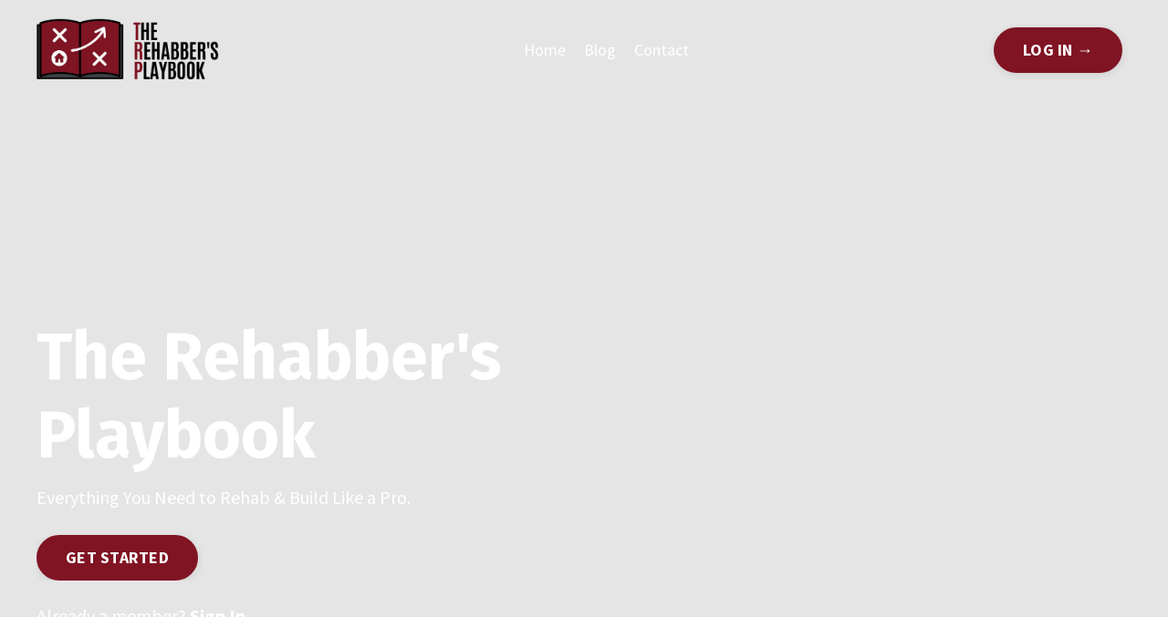

--- FILE ---
content_type: text/html; charset=utf-8
request_url: https://www.therehabbersplaybook.com/
body_size: 10781
content:
<!doctype html>
<html lang="en">
  <head>
    
              <meta name="csrf-param" content="authenticity_token">
              <meta name="csrf-token" content="IaMM/TZ2PRDWSmworxnLV8iJoMWvzbGepujaQsfHy/pDuYdG4uE9BN8P/w/fKx6nDRRAkqfDiCXTngecJrE4CQ==">
            
    <title>
      
        The Rehabber's Playbook
      
    </title>
    <meta charset="utf-8" />
    <meta http-equiv="x-ua-compatible" content="ie=edge, chrome=1">
    <meta name="viewport" content="width=device-width, initial-scale=1, shrink-to-fit=no">
    
    <meta property="og:type" content="website">
<meta property="og:url" content="https://www.therehabbersplaybook.com">
<meta name="twitter:card" content="summary_large_image">

<meta property="og:title" content="The Rehabber's Playbook">
<meta name="twitter:title" content="The Rehabber's Playbook">




    
      <link href="https://kajabi-storefronts-production.kajabi-cdn.com/kajabi-storefronts-production/file-uploads/themes/2153171344/settings_images/68ca04a-5d08-36aa-f47d-f1cbe33b3b_Favicon.png?v=2" rel="shortcut icon" />
    
    <link rel="canonical" href="https://www.therehabbersplaybook.com" />

    <!-- Google Fonts ====================================================== -->
    
      <link href="//fonts.googleapis.com/css?family=Source+Sans+Pro:400,700,400italic,700italic|Fira+Sans:400,700,400italic,700italic" rel="stylesheet" type="text/css">
    

    <!-- Kajabi CSS ======================================================== -->
    <link rel="stylesheet" media="screen" href="https://kajabi-app-assets.kajabi-cdn.com/assets/core-0d125629e028a5a14579c81397830a1acd5cf5a9f3ec2d0de19efb9b0795fb03.css" />

    

    <link rel="stylesheet" href="https://use.fontawesome.com/releases/v5.15.2/css/all.css" crossorigin="anonymous">

    <link rel="stylesheet" media="screen" href="https://kajabi-storefronts-production.kajabi-cdn.com/kajabi-storefronts-production/themes/2153171344/assets/styles.css?1769811309485277" />

    <!-- Customer CSS ====================================================== -->
    <link rel="stylesheet" media="screen" href="https://kajabi-storefronts-production.kajabi-cdn.com/kajabi-storefronts-production/themes/2153171344/assets/overrides.css?1769811309485277" />
    <style>
  /* Custom CSS Added Via Theme Settings */
  /* This removes the rounded corners of the form fields */

.form-control {
border-radius: 0px;
margin-top: -1px;
}

/* This changes the bulleted list to have green arrows instead of dots */

.bullet-arrow {
list-style-type: none;
}

.bullet-arrow li {
list-style-type: none;
position: relative;
padding-left: 8px;
}

.bullet-arrow li:before {
content: '\00BB';
color: #127059;
font-size: 34px;
position: absolute;
top: -14px;
left: -20px;
}


/* This changes the bulleted list to have green check marks instead of dots */

.bullet-check {
list-style-type: none;
}

.bullet-check li {
list-style-type: none;
position: relative;
padding-left: 6px;
}

.bullet-check li:before {
content: '\2713';
color: #127059;
font-size: 20px;
position: absolute;
top: -3px;
left: -20px;
}

/* This changes the bulleted list to have white arrows instead of dots */

.bullet-arrow-white {
list-style-type: none;
}

.bullet-arrow-white li {
list-style-type: none;
position: relative;
padding-left: 8px;
}

.bullet-arrow-white li:before {
content: '\00BB';
color: #ffffff;
font-size: 34px;
position: absolute;
top: -14px;
left: -20px;
}


/* This changes the bulleted list to have white check marks instead of dots */

.bullet-check-white {
list-style-type: none;
}

.bullet-check-white li {
list-style-type: none;
position: relative;
padding-left: 6px;
}

.bullet-check-white li:before {
content: '\2713';
color: #ffffff;
font-size: 20px;
position: absolute;
top: -3px;
left: -20px;
}


/* This removes the rounded corners of the filter field as seen on the Announcements and Blog Search Pages  */

.filter__field {
border-radius: 0px !important;
}


/* This moves the podcast intro section up higher so that it is behind the transparent header. Delete this code if not using a transparent header for the website theme */

.podcast-intro { 
margin-top: -80px !important;
padding-top: 80px !important;
}


/* This moves the coaching product hero section up higher so that it is behind the transparent header. Delete this code if not using a transparent header for the website theme */

.coaching-programs__container { 
margin-top: -94px !important;
}

.coaching-programs__header  {
padding-top: 94px !important;
}


/* This removes the rounded corners on the error prompt */

.parsley-errors-list {
border-radius: 0px !important;
}


/* This removes the rounded corners on alert messages */

.alert {
border-radius: 0px !important;
}


/* This makes form labels white - important for the login page */

.form-group label {
color: #ffffff !important;
}

</style>


    <!-- Kajabi Editor Only CSS ============================================ -->
    

    <!-- Header hook ======================================================= -->
    <script type="text/javascript">
  var Kajabi = Kajabi || {};
</script>
<script type="text/javascript">
  Kajabi.currentSiteUser = {
    "id" : "-1",
    "type" : "Guest",
    "contactId" : "",
  };
</script>
<script type="text/javascript">
  Kajabi.theme = {
    activeThemeName: "Prosper",
    previewThemeId: null,
    editor: false
  };
</script>
<meta name="turbo-prefetch" content="false">
<style type="text/css">
  #editor-overlay {
    display: none;
    border-color: #2E91FC;
    position: absolute;
    background-color: rgba(46,145,252,0.05);
    border-style: dashed;
    border-width: 3px;
    border-radius: 3px;
    pointer-events: none;
    cursor: pointer;
    z-index: 10000000000;
  }
  .editor-overlay-button {
    color: white;
    background: #2E91FC;
    border-radius: 2px;
    font-size: 13px;
    margin-inline-start: -24px;
    margin-block-start: -12px;
    padding-block: 3px;
    padding-inline: 10px;
    text-transform:uppercase;
    font-weight:bold;
    letter-spacing:1.5px;

    left: 50%;
    top: 50%;
    position: absolute;
  }
</style>
<script src="https://kajabi-app-assets.kajabi-cdn.com/vite/assets/track_analytics-999259ad.js" crossorigin="anonymous" type="module"></script><link rel="modulepreload" href="https://kajabi-app-assets.kajabi-cdn.com/vite/assets/stimulus-576c66eb.js" as="script" crossorigin="anonymous">
<link rel="modulepreload" href="https://kajabi-app-assets.kajabi-cdn.com/vite/assets/track_product_analytics-9c66ca0a.js" as="script" crossorigin="anonymous">
<link rel="modulepreload" href="https://kajabi-app-assets.kajabi-cdn.com/vite/assets/stimulus-e54d982b.js" as="script" crossorigin="anonymous">
<link rel="modulepreload" href="https://kajabi-app-assets.kajabi-cdn.com/vite/assets/trackProductAnalytics-3d5f89d8.js" as="script" crossorigin="anonymous">      <script type="text/javascript">
        if (typeof (window.rudderanalytics) === "undefined") {
          !function(){"use strict";window.RudderSnippetVersion="3.0.3";var sdkBaseUrl="https://cdn.rudderlabs.com/v3"
          ;var sdkName="rsa.min.js";var asyncScript=true;window.rudderAnalyticsBuildType="legacy",window.rudderanalytics=[]
          ;var e=["setDefaultInstanceKey","load","ready","page","track","identify","alias","group","reset","setAnonymousId","startSession","endSession","consent"]
          ;for(var n=0;n<e.length;n++){var t=e[n];window.rudderanalytics[t]=function(e){return function(){
          window.rudderanalytics.push([e].concat(Array.prototype.slice.call(arguments)))}}(t)}try{
          new Function('return import("")'),window.rudderAnalyticsBuildType="modern"}catch(a){}
          if(window.rudderAnalyticsMount=function(){
          "undefined"==typeof globalThis&&(Object.defineProperty(Object.prototype,"__globalThis_magic__",{get:function get(){
          return this},configurable:true}),__globalThis_magic__.globalThis=__globalThis_magic__,
          delete Object.prototype.__globalThis_magic__);var e=document.createElement("script")
          ;e.src="".concat(sdkBaseUrl,"/").concat(window.rudderAnalyticsBuildType,"/").concat(sdkName),e.async=asyncScript,
          document.head?document.head.appendChild(e):document.body.appendChild(e)
          },"undefined"==typeof Promise||"undefined"==typeof globalThis){var d=document.createElement("script")
          ;d.src="https://polyfill-fastly.io/v3/polyfill.min.js?version=3.111.0&features=Symbol%2CPromise&callback=rudderAnalyticsMount",
          d.async=asyncScript,document.head?document.head.appendChild(d):document.body.appendChild(d)}else{
          window.rudderAnalyticsMount()}window.rudderanalytics.load("2apYBMHHHWpiGqicceKmzPebApa","https://kajabiaarnyhwq.dataplane.rudderstack.com",{})}();
        }
      </script>
      <script type="text/javascript">
        if (typeof (window.rudderanalytics) !== "undefined") {
          rudderanalytics.page({"account_id":"2147606116","site_id":"2147623306"});
        }
      </script>
      <script type="text/javascript">
        if (typeof (window.rudderanalytics) !== "undefined") {
          (function () {
            function AnalyticsClickHandler (event) {
              const targetEl = event.target.closest('a') || event.target.closest('button');
              if (targetEl) {
                rudderanalytics.track('Site Link Clicked', Object.assign(
                  {"account_id":"2147606116","site_id":"2147623306"},
                  {
                    link_text: targetEl.textContent.trim(),
                    link_href: targetEl.href,
                    tag_name: targetEl.tagName,
                  }
                ));
              }
            };
            document.addEventListener('click', AnalyticsClickHandler);
          })();
        }
      </script>
<meta name='site_locale' content='en'><style type="text/css">
  /* Font Awesome 4 */
  .fa.fa-twitter{
    font-family:sans-serif;
  }
  .fa.fa-twitter::before{
    content:"𝕏";
    font-size:1.2em;
  }

  /* Font Awesome 5 */
  .fab.fa-twitter{
    font-family:sans-serif;
  }
  .fab.fa-twitter::before{
    content:"𝕏";
    font-size:1.2em;
  }
</style>
<link rel="stylesheet" href="https://cdn.jsdelivr.net/npm/@kajabi-ui/styles@1.0.4/dist/kajabi_products/kajabi_products.css" />
<script type="module" src="https://cdn.jsdelivr.net/npm/@pine-ds/core@3.15.0/dist/pine-core/pine-core.esm.js"></script>
<script nomodule src="https://cdn.jsdelivr.net/npm/@pine-ds/core@3.15.0/dist/pine-core/index.esm.js"></script>


  </head>

  <style>
  body {
    
      
        background-color: #ffffff;
      
    
  }
</style>

  <body id="encore-theme" class="background-light">
    


    <div id="section-header" data-section-id="header">

<style>
  /* Default Header Styles */
  .header {
    
      background-color: transparent;
    
    font-size: 18px;
  }
  .header a,
  .header a.link-list__link,
  .header a.link-list__link:hover,
  .header a.social-icons__icon,
  .header .user__login a,
  .header .dropdown__item a,
  .header .dropdown__trigger:hover {
    color: #ffffff;
  }
  .header .dropdown__trigger {
    color: #ffffff !important;
  }
  /* Mobile Header Styles */
  @media (max-width: 767px) {
    .header {
      
        background-color: rgba(0, 160, 176, 0.622);
      
      font-size: 16px;
    }
    
    .header .hamburger__slices .hamburger__slice {
      
        background-color: #ffffff;
      
    }
    
      .header a.link-list__link, .dropdown__item a, .header__content--mobile {
        text-align: left;
      }
    
    .header--overlay .header__content--mobile  {
      padding-bottom: 20px;
    }
  }
  /* Sticky Styles */
  
</style>

<div class="hidden">
  
    
  
    
  
    
  
  
  
  
</div>

<header class="header header--overlay    " kjb-settings-id="sections_header_settings_background_color">
  <div class="hello-bars">
    
      
    
      
    
      
    
  </div>
  
    <div class="header__wrap">
      <div class="header__content header__content--desktop background-unrecognized">
        <div class="container header__container media justify-content-center">
          
            
                <style>
@media (min-width: 768px) {
  #block-1555988494486 {
    text-align: left;
  }
} 
</style>

<div id="block-1555988494486" class="header__block header__block--logo header__block--show header__switch-content " kjb-settings-id="sections_header_blocks_1555988494486_settings_stretch">
  <style>
  #block-1555988494486 {
    line-height: 1;
  }
  #block-1555988494486 .logo__image {
    display: block;
    width: 200px;
  }
  #block-1555988494486 .logo__text {
    color: ;
  }
</style>

<a class="logo" href="/">
  
    
      <img class="logo__image" src="https://kajabi-storefronts-production.kajabi-cdn.com/kajabi-storefronts-production/file-uploads/themes/2153171344/settings_images/ed782b1-4621-de8f-f4f7-4ad574cf716_TRP_Logo_2.webp" kjb-settings-id="sections_header_blocks_1555988494486_settings_logo" alt="Header Logo" />
    
  
</a>

</div>

              
          
            
                <style>
@media (min-width: 768px) {
  #block-1555988491313 {
    text-align: center;
  }
} 
</style>

<div id="block-1555988491313" class="header__block header__switch-content header__block--menu stretch" kjb-settings-id="sections_header_blocks_1555988491313_settings_stretch">
  <div class="link-list justify-content-center" kjb-settings-id="sections_header_blocks_1555988491313_settings_menu">
  
    <a class="link-list__link" href="https://www.therehabbersplaybook.com/" >Home</a>
  
    <a class="link-list__link" href="https://www.therehabbersplaybook.com/blog" >Blog</a>
  
    <a class="link-list__link" href="https://www.therehabbersplaybook.com/contact" >Contact</a>
  
</div>

</div>

              
          
            
                <style>
@media (min-width: 768px) {
  #block-1679409350020 {
    text-align: center;
  }
} 
</style>

<div id="block-1679409350020" class="header__block header__switch-content header__block--cta " kjb-settings-id="sections_header_blocks_1679409350020_settings_stretch">
  






<style>
  #block-1679409350020 .btn,
  [data-slick-id="1679409350020"] .block .btn {
    color: #ffffff;
    border-color: #801423;
    border-radius: 80px;
    background-color: #801423;
  }
  #block-1679409350020 .btn--outline,
  [data-slick-id="1679409350020"] .block .btn--outline {
    background: transparent;
    color: #801423;
  }
</style>

<a class="btn btn--solid btn--medium btn--auto" href="https://www.therehabbersplaybook.com/login"   kjb-settings-id="sections_header_blocks_1679409350020_settings_btn_background_color" role="button">
  
    LOG IN →
  
</a>

</div>

              
          
          
            <div class="hamburger hidden--desktop" kjb-settings-id="sections_header_settings_hamburger_color">
              <div class="hamburger__slices">
                <div class="hamburger__slice hamburger--slice-1"></div>
                <div class="hamburger__slice hamburger--slice-2"></div>
                <div class="hamburger__slice hamburger--slice-3"></div>
                <div class="hamburger__slice hamburger--slice-4"></div>
              </div>
            </div>
          
        </div>
      </div>
      <div class="header__content header__content--mobile">
        <div class="header__switch-content header__spacer"></div>
      </div>
    </div>
  
</header>

</div>
    <main>
      <div data-content-for-index data-dynamic-sections="index"><div id="section-1643050831110" data-section-id="1643050831110"><style>
  
  #section-1643050831110 .section__overlay {
    position: absolute;
    width: 100%;
    height: 100%;
    left: 0;
    top: 0;
    background-color: rgba(0, 0, 0, 0.1);
  }
  #section-1643050831110 .sizer {
    padding-top: 40px;
    padding-bottom: 40px;
  }
  #section-1643050831110 .container {
    max-width: calc(1260px + 10px + 10px);
    padding-right: 10px;
    padding-left: 10px;
    
  }
  #section-1643050831110 .row {
    
  }
  #section-1643050831110 .container--full {
    width: 100%;
    max-width: calc(100% + 10px + 10px);
  }
  @media (min-width: 768px) {
    
    #section-1643050831110 .sizer {
      padding-top: 190px;
      padding-bottom: 190px;
    }
    #section-1643050831110 .container {
      max-width: calc(1260px + 40px + 40px);
      padding-right: 40px;
      padding-left: 40px;
    }
    #section-1643050831110 .container--full {
      max-width: calc(100% + 40px + 40px);
    }
  }
  
  
</style>


<section kjb-settings-id="sections_1643050831110_settings_background_color"
  class="section
  
  
   background-dark "
  data-reveal-event=""
  data-reveal-offset=""
  data-reveal-units="seconds">
  <div class="sizer ">
    
      


<div id="wistia_1643050831110_x9k5ksar4v" class="backgroundVideo" data-src="x9k5ksar4v" data-img="https://kajabi-storefronts-production.kajabi-cdn.com/kajabi-storefronts-production/themes/2149733551/settings_images/2DAmAepiSVe9VGpZVxtZ_bg1.jpg"></div>

    
    <div class="section__overlay"></div>
    <div class="container ">
      <div class="row align-items-center justify-content-left">
        
          




<style>
  /* flush setting */
  
  
  /* margin settings */
  #block-1643050831110_0, [data-slick-id="1643050831110_0"] {
    margin-top: 0px;
    margin-right: 0px;
    margin-bottom: 0px;
    margin-left: 0px;
  }
  #block-1643050831110_0 .block, [data-slick-id="1643050831110_0"] .block {
    /* border settings */
    border: 0px none black;
    border-radius: 0px;
    

    /* background color */
    
    /* default padding for mobile */
    
    
    
    /* mobile padding overrides */
    
    
    
    
    
  }

  @media (min-width: 768px) {
    /* desktop margin settings */
    #block-1643050831110_0, [data-slick-id="1643050831110_0"] {
      margin-top: 0px;
      margin-right: 0px;
      margin-bottom: 0px;
      margin-left: 0px;
    }
    #block-1643050831110_0 .block, [data-slick-id="1643050831110_0"] .block {
      /* default padding for desktop  */
      
      
      /* desktop padding overrides */
      
      
      
      
      
    }
  }
  /* mobile text align */
  @media (max-width: 767px) {
    #block-1643050831110_0, [data-slick-id="1643050831110_0"] {
      text-align: left;
    }
  }
</style>



<div
  id="block-1643050831110_0"
  class="
  block-type--text
  text-left
  col-6
  
  
  
    
  
  
  "
  
  data-reveal-event=""
  data-reveal-offset=""
  data-reveal-units="seconds"
  
    kjb-settings-id="sections_1643050831110_blocks_1643050831110_0_settings_width"
    >
  <div class="block
    box-shadow-none
    "
    
      data-aos="none"
      data-aos-delay="0"
      data-aos-duration="0"
    
    >
    
    <style>
  
  #block-1577982541036_0 .btn {
    margin-top: 1rem;
  }
</style>

<h1><span style="color: #ffffff;" mce-data-marked="1">The Rehabber's Playbook</span></h1>
<p><span color="#ffffff" style="color: #ffffff;">Everything You Need to Rehab &amp; Build Like a Pro.</span></p>

    






<style>
  #block-1643050831110_0 .btn,
  [data-slick-id="1643050831110_0"] .block .btn {
    color: #ffffff;
    border-color: #801423;
    border-radius: 80px;
    background-color: #801423;
  }
  #block-1643050831110_0 .btn--outline,
  [data-slick-id="1643050831110_0"] .block .btn--outline {
    background: transparent;
    color: #801423;
  }
</style>

<a class="btn btn--solid btn--medium btn--auto" href="#section-1643051203703"   kjb-settings-id="sections_1643050831110_blocks_1643050831110_0_settings_btn_background_color" role="button">
  
    GET STARTED
  
</a>

  
  </div>
</div>


        
          




<style>
  /* flush setting */
  
  
  /* margin settings */
  #block-1679501980137, [data-slick-id="1679501980137"] {
    margin-top: 0px;
    margin-right: 0px;
    margin-bottom: 0px;
    margin-left: 0px;
  }
  #block-1679501980137 .block, [data-slick-id="1679501980137"] .block {
    /* border settings */
    border: 4px none black;
    border-radius: 4px;
    

    /* background color */
    
    /* default padding for mobile */
    
    
    
    /* mobile padding overrides */
    
    
    
    
    
  }

  @media (min-width: 768px) {
    /* desktop margin settings */
    #block-1679501980137, [data-slick-id="1679501980137"] {
      margin-top: -8px;
      margin-right: 288px;
      margin-bottom: 0px;
      margin-left: 0px;
    }
    #block-1679501980137 .block, [data-slick-id="1679501980137"] .block {
      /* default padding for desktop  */
      
      
      /* desktop padding overrides */
      
      
        padding-top: 0px;
      
      
      
      
    }
  }
  /* mobile text align */
  @media (max-width: 767px) {
    #block-1679501980137, [data-slick-id="1679501980137"] {
      text-align: left;
    }
  }
</style>



  <div class="block-break"></div>

<div
  id="block-1679501980137"
  class="
  block-type--text
  text-left
  col-3
  
  
  
    
  
  
  "
  
  data-reveal-event=""
  data-reveal-offset=""
  data-reveal-units="seconds"
  
    kjb-settings-id="sections_1643050831110_blocks_1679501980137_settings_width"
    >
  <div class="block
    box-shadow-none
    "
    
      data-aos="none"
      data-aos-delay="0"
      data-aos-duration="0"
    
    >
    
    <style>
  
  #block-1577982541036_0 .btn {
    margin-top: 1rem;
  }
</style>

<p style="text-align: left;">Already a member? <strong><a href="https://www.therehabbersplaybook.com/login">Sign In</a></strong></p>

  </div>
</div>

  <div class="block-break"></div>


        
      </div>
    </div>
  </div>
</section>
</div><div id="section-1643051203703" data-section-id="1643051203703"><style>
  
  #section-1643051203703 .section__overlay {
    position: absolute;
    width: 100%;
    height: 100%;
    left: 0;
    top: 0;
    background-color: #ffffff;
  }
  #section-1643051203703 .sizer {
    padding-top: 40px;
    padding-bottom: 20px;
  }
  #section-1643051203703 .container {
    max-width: calc(1260px + 10px + 10px);
    padding-right: 10px;
    padding-left: 10px;
    
  }
  #section-1643051203703 .row {
    
  }
  #section-1643051203703 .container--full {
    width: 100%;
    max-width: calc(100% + 10px + 10px);
  }
  @media (min-width: 768px) {
    
    #section-1643051203703 .sizer {
      padding-top: 50px;
      padding-bottom: 20px;
    }
    #section-1643051203703 .container {
      max-width: calc(1260px + 40px + 40px);
      padding-right: 40px;
      padding-left: 40px;
    }
    #section-1643051203703 .container--full {
      max-width: calc(100% + 40px + 40px);
    }
  }
  
    #section-1643051203703 .row {
      -webkit-box-align: stretch !important;
      -ms-flex-align: stretch !important;
      align-items: stretch !important;
    }
  
  
</style>


<section kjb-settings-id="sections_1643051203703_settings_background_color"
  class="section
  
  
   background-light "
  data-reveal-event=""
  data-reveal-offset=""
  data-reveal-units="seconds">
  <div class="sizer ">
    
    <div class="section__overlay"></div>
    <div class="container ">
      <div class="row align-items-start justify-content-center">
        
          




<style>
  /* flush setting */
  
  
  /* margin settings */
  #block-1643051203703_0, [data-slick-id="1643051203703_0"] {
    margin-top: 0px;
    margin-right: 0px;
    margin-bottom: 0px;
    margin-left: 0px;
  }
  #block-1643051203703_0 .block, [data-slick-id="1643051203703_0"] .block {
    /* border settings */
    border: 0px none black;
    border-radius: 0px;
    

    /* background color */
    
    /* default padding for mobile */
    
    
    
    /* mobile padding overrides */
    
    
    
    
    
  }

  @media (min-width: 768px) {
    /* desktop margin settings */
    #block-1643051203703_0, [data-slick-id="1643051203703_0"] {
      margin-top: 0px;
      margin-right: 0px;
      margin-bottom: 0px;
      margin-left: 0px;
    }
    #block-1643051203703_0 .block, [data-slick-id="1643051203703_0"] .block {
      /* default padding for desktop  */
      
      
      /* desktop padding overrides */
      
      
      
      
      
    }
  }
  /* mobile text align */
  @media (max-width: 767px) {
    #block-1643051203703_0, [data-slick-id="1643051203703_0"] {
      text-align: center;
    }
  }
</style>



  <div class="block-break"></div>

<div
  id="block-1643051203703_0"
  class="
  block-type--text
  text-center
  col-10
  
  
  
    
  
  
  "
  
  data-reveal-event=""
  data-reveal-offset=""
  data-reveal-units="seconds"
  
    kjb-settings-id="sections_1643051203703_blocks_1643051203703_0_settings_width"
    >
  <div class="block
    box-shadow-none
    "
    
      data-aos="none"
      data-aos-delay="0"
      data-aos-duration="0"
    
    >
    
    <style>
  
  #block-1577982541036_0 .btn {
    margin-top: 1rem;
  }
</style>

<h3>We are fanatics about <span style="color: #00a0b0;">rehabbing and building houses</span>...</h3>
<h3> </h3>
<h3>&amp; our mission is to provide the <span style="color: #00a0b0;">training, tools, and community</span> to rehab and build houses at the highest level.</h3>

  </div>
</div>

  <div class="block-break"></div>


        
      </div>
    </div>
  </div>
</section>
</div><div id="section-1643052941874" data-section-id="1643052941874"><style>
  
  #section-1643052941874 .section__overlay {
    position: absolute;
    width: 100%;
    height: 100%;
    left: 0;
    top: 0;
    background-color: #ffffff;
  }
  #section-1643052941874 .sizer {
    padding-top: 20px;
    padding-bottom: 20px;
  }
  #section-1643052941874 .container {
    max-width: calc(1260px + 10px + 10px);
    padding-right: 10px;
    padding-left: 10px;
    
  }
  #section-1643052941874 .row {
    
  }
  #section-1643052941874 .container--full {
    width: 100%;
    max-width: calc(100% + 10px + 10px);
  }
  @media (min-width: 768px) {
    
    #section-1643052941874 .sizer {
      padding-top: 40px;
      padding-bottom: 50px;
    }
    #section-1643052941874 .container {
      max-width: calc(1260px + 40px + 40px);
      padding-right: 40px;
      padding-left: 40px;
    }
    #section-1643052941874 .container--full {
      max-width: calc(100% + 40px + 40px);
    }
  }
  
    #section-1643052941874 .row {
      -webkit-box-align: stretch !important;
      -ms-flex-align: stretch !important;
      align-items: stretch !important;
    }
  
  
</style>


<section kjb-settings-id="sections_1643052941874_settings_background_color"
  class="section
  
  
   background-light "
  data-reveal-event=""
  data-reveal-offset=""
  data-reveal-units="seconds">
  <div class="sizer ">
    
    <div class="section__overlay"></div>
    <div class="container ">
      <div class="row align-items-center justify-content-center">
        
          




<style>
  /* flush setting */
  
    #block-1643053050203, [data-slick-id="1643053050203"] { padding: 0; }
  
  
  /* margin settings */
  #block-1643053050203, [data-slick-id="1643053050203"] {
    margin-top: 0px;
    margin-right: 0px;
    margin-bottom: 0px;
    margin-left: 0px;
  }
  #block-1643053050203 .block, [data-slick-id="1643053050203"] .block {
    /* border settings */
    border: 0px none black;
    border-radius: 0px;
    

    /* background color */
    
    /* default padding for mobile */
    
    
    
    /* mobile padding overrides */
    
      padding: 0;
    
    
    
    
    
  }

  @media (min-width: 768px) {
    /* desktop margin settings */
    #block-1643053050203, [data-slick-id="1643053050203"] {
      margin-top: 0px;
      margin-right: 0px;
      margin-bottom: 0px;
      margin-left: 0px;
    }
    #block-1643053050203 .block, [data-slick-id="1643053050203"] .block {
      /* default padding for desktop  */
      
      
      /* desktop padding overrides */
      
        padding: 0;
      
      
      
      
      
    }
  }
  /* mobile text align */
  @media (max-width: 767px) {
    #block-1643053050203, [data-slick-id="1643053050203"] {
      text-align: ;
    }
  }
</style>



<div
  id="block-1643053050203"
  class="
  block-type--image
  text-
  col-5
  
  
  
     animated 
  
  
  "
  
  data-reveal-event=""
  data-reveal-offset=""
  data-reveal-units="seconds"
  
    kjb-settings-id="sections_1643052941874_blocks_1643053050203_settings_width"
    >
  <div class="block
    box-shadow-none
    "
    
      data-aos="fade-left"
      data-aos-delay="500"
      data-aos-duration="0"
    
    >
    
    <style>
  #block-1643053050203 .block,
  [data-slick-id="1643053050203"] .block {
    display: flex;
    justify-content: center;
  }
  #block-1643053050203 .image,
  [data-slick-id="1643053050203"] .image {
    width: 100%;
    overflow: hidden;
    
    border-radius: 0px;
    
  }
  #block-1643053050203 .image__image,
  [data-slick-id="1643053050203"] .image__image {
    width: 100%;
    
  }
  #block-1643053050203 .image__overlay,
  [data-slick-id="1643053050203"] .image__overlay {
    
      opacity: 0;
    
    background-color: #fff;
    border-radius: 0px;
    
  }
  
  #block-1643053050203 .image__overlay-text,
  [data-slick-id="1643053050203"] .image__overlay-text {
    color:  !important;
  }
  @media (min-width: 768px) {
    #block-1643053050203 .block,
    [data-slick-id="1643053050203"] .block {
        display: flex;
        justify-content: center;
    }
    #block-1643053050203 .image__overlay,
    [data-slick-id="1643053050203"] .image__overlay {
      
        opacity: 0;
      
    }
    #block-1643053050203 .image__overlay:hover {
      opacity: 1;
    }
  }
  
    @media (max-width: 767px) {
      #block-1643053050203 {
        -webkit-box-ordinal-group: 0;
        -ms-flex-order: -1;
        order: -1;
      }
    }
  
</style>

<div class="image">
  
    
        <img class="image__image" src="https://kajabi-storefronts-production.kajabi-cdn.com/kajabi-storefronts-production/file-uploads/themes/2153171344/settings_images/24787-a3e8-22e-eea-f7d7c1dc2a8_e7c62b3e-db89-4aaa-bfd1-dd2ce988d533.jpg" kjb-settings-id="sections_1643052941874_blocks_1643053050203_settings_image" alt="" />
    
    
  
</div>

  </div>
</div>


        
          




<style>
  /* flush setting */
  
    #block-1643052941874_0, [data-slick-id="1643052941874_0"] { padding: 0; }
  
  
  /* margin settings */
  #block-1643052941874_0, [data-slick-id="1643052941874_0"] {
    margin-top: 0px;
    margin-right: 0px;
    margin-bottom: 0px;
    margin-left: 0px;
  }
  #block-1643052941874_0 .block, [data-slick-id="1643052941874_0"] .block {
    /* border settings */
    border: 0px none black;
    border-radius: 0px;
    

    /* background color */
    
      background-color: #801423;
    
    /* default padding for mobile */
    
      padding: 20px;
    
    
    
    /* mobile padding overrides */
    
    
      padding-top: 30px;
    
    
      padding-right: 30px;
    
    
      padding-bottom: 30px;
    
    
      padding-left: 30px;
    
  }

  @media (min-width: 768px) {
    /* desktop margin settings */
    #block-1643052941874_0, [data-slick-id="1643052941874_0"] {
      margin-top: 0px;
      margin-right: 0px;
      margin-bottom: 0px;
      margin-left: 0px;
    }
    #block-1643052941874_0 .block, [data-slick-id="1643052941874_0"] .block {
      /* default padding for desktop  */
      
        padding: 30px;
      
      
      /* desktop padding overrides */
      
      
        padding-top: 70px;
      
      
        padding-right: 50px;
      
      
        padding-bottom: 40px;
      
      
        padding-left: 50px;
      
    }
  }
  /* mobile text align */
  @media (max-width: 767px) {
    #block-1643052941874_0, [data-slick-id="1643052941874_0"] {
      text-align: left;
    }
  }
</style>



<div
  id="block-1643052941874_0"
  class="
  block-type--text
  text-left
  col-7
  
  
  
     animated 
  
  
  "
  
  data-reveal-event=""
  data-reveal-offset=""
  data-reveal-units="seconds"
  
    kjb-settings-id="sections_1643052941874_blocks_1643052941874_0_settings_width"
    >
  <div class="block
    box-shadow-none
     background-dark"
    
      data-aos="fade-right"
      data-aos-delay="500"
      data-aos-duration="0"
    
    >
    
    <style>
  
  #block-1577982541036_0 .btn {
    margin-top: 1rem;
  }
</style>

<h2>Join The Rehabber's Playbook Membership</h2>
<p>The HOME for rehabbers and builders! Our membership is not only full of training videos and powerful resources, but it is also a community of rehabbers and builders who are here to help each other. Check out all of the amazing value of our membership by clicking below.</p>

    






<style>
  #block-1643052941874_0 .btn,
  [data-slick-id="1643052941874_0"] .block .btn {
    color: #000000;
    border-color: #ffffff;
    border-radius: 80px;
    background-color: #ffffff;
  }
  #block-1643052941874_0 .btn--outline,
  [data-slick-id="1643052941874_0"] .block .btn--outline {
    background: transparent;
    color: #ffffff;
  }
</style>

<a class="btn btn--solid btn--medium btn--auto" href="/resource_redirect/landing_pages/2151485651"   kjb-settings-id="sections_1643052941874_blocks_1643052941874_0_settings_btn_background_color" role="button">
  
    Join Us!
  
</a>

  
  </div>
</div>


        
      </div>
    </div>
  </div>
</section>
</div><div id="section-1726881656112" data-section-id="1726881656112"><style>
  
    #section-1726881656112 {
      background-image: url(https://kajabi-storefronts-production.kajabi-cdn.com/kajabi-storefronts-production/themes/2153171344/assets/background.jpg?1769811309485277);
      background-position: center;
    }
  
  #section-1726881656112 .section__overlay {
    position: absolute;
    width: 100%;
    height: 100%;
    left: 0;
    top: 0;
    background-color: RGBA(22, 30, 42, 0.86);
  }
  #section-1726881656112 .sizer {
    padding-top: 40px;
    padding-bottom: 40px;
  }
  #section-1726881656112 .container {
    max-width: calc(1260px + 10px + 10px);
    padding-right: 10px;
    padding-left: 10px;
    
  }
  #section-1726881656112 .row {
    
  }
  #section-1726881656112 .container--full {
    width: 100%;
    max-width: calc(100% + 10px + 10px);
  }
  @media (min-width: 768px) {
    
      #section-1726881656112 {
        
      }
    
    #section-1726881656112 .sizer {
      padding-top: 75px;
      padding-bottom: 75px;
    }
    #section-1726881656112 .container {
      max-width: calc(1260px + 40px + 40px);
      padding-right: 40px;
      padding-left: 40px;
    }
    #section-1726881656112 .container--full {
      max-width: calc(100% + 40px + 40px);
    }
  }
  
  
</style>


<section kjb-settings-id="sections_1726881656112_settings_background_color"
  class="section
  
  
   background-dark "
  data-reveal-event=""
  data-reveal-offset=""
  data-reveal-units="seconds">
  <div class="sizer ">
    
    <div class="section__overlay"></div>
    <div class="container ">
      <div class="row align-items-center justify-content-center">
        
          




<style>
  /* flush setting */
  
  
  /* margin settings */
  #block-1726881656112_0, [data-slick-id="1726881656112_0"] {
    margin-top: 0px;
    margin-right: 0px;
    margin-bottom: 0px;
    margin-left: 0px;
  }
  #block-1726881656112_0 .block, [data-slick-id="1726881656112_0"] .block {
    /* border settings */
    border: 4px  black;
    border-radius: 4px;
    

    /* background color */
    
      background-color: ;
    
    /* default padding for mobile */
    
      padding: 20px;
    
    
      padding: 20px;
    
    
      
        padding: 20px;
      
    
    /* mobile padding overrides */
    
    
      padding-top: 0px;
    
    
      padding-right: 0px;
    
    
      padding-bottom: 0px;
    
    
      padding-left: 0px;
    
  }

  @media (min-width: 768px) {
    /* desktop margin settings */
    #block-1726881656112_0, [data-slick-id="1726881656112_0"] {
      margin-top: 0px;
      margin-right: 0px;
      margin-bottom: 0px;
      margin-left: 0px;
    }
    #block-1726881656112_0 .block, [data-slick-id="1726881656112_0"] .block {
      /* default padding for desktop  */
      
        padding: 30px;
      
      
        
          padding: 30px;
        
      
      /* desktop padding overrides */
      
      
        padding-top: 0px;
      
      
        padding-right: 0px;
      
      
        padding-bottom: 0px;
      
      
        padding-left: 0px;
      
    }
  }
  /* mobile text align */
  @media (max-width: 767px) {
    #block-1726881656112_0, [data-slick-id="1726881656112_0"] {
      text-align: left;
    }
  }
</style>



<div
  id="block-1726881656112_0"
  class="
  block-type--text
  text-center
  col-8
  
  
  
    
  
  
  "
  
  data-reveal-event=""
  data-reveal-offset=""
  data-reveal-units="seconds"
  
    kjb-settings-id="sections_1726881656112_blocks_1726881656112_0_settings_width"
    >
  <div class="block
    box-shadow-
    "
    
      data-aos="none"
      data-aos-delay="0"
      data-aos-duration="0"
    
    >
    
    <style>
  
  #block-1577982541036_0 .btn {
    margin-top: 1rem;
  }
</style>

<h2>Check out our Blog!</h2>
<p>We post blogs on a regular basis covering detail on important topics for anyone who is rehabbing or building houses. We discuss things like expert tips, construction cost updates, business growth, project management training, and more!</p>

    






<style>
  #block-1726881656112_0 .btn,
  [data-slick-id="1726881656112_0"] .block .btn {
    color: #ffffff;
    border-color: #00a0b0;
    border-radius: 80px;
    background-color: #00a0b0;
  }
  #block-1726881656112_0 .btn--outline,
  [data-slick-id="1726881656112_0"] .block .btn--outline {
    background: transparent;
    color: #00a0b0;
  }
</style>

<a class="btn btn--solid btn--medium btn--auto" href="https://www.therehabbersplaybook.com/blog"   kjb-settings-id="sections_1726881656112_blocks_1726881656112_0_settings_btn_background_color" role="button">
  
    The Rehabber's Playbook Blog
  
</a>

  
  </div>
</div>


        
      </div>
    </div>
  </div>
</section>
</div><div id="section-1726884164645" data-section-id="1726884164645"><style>
  
  #section-1726884164645 .section__overlay {
    position: absolute;
    width: 100%;
    height: 100%;
    left: 0;
    top: 0;
    background-color: #ffffff;
  }
  #section-1726884164645 .sizer {
    padding-top: 40px;
    padding-bottom: 40px;
  }
  #section-1726884164645 .container {
    max-width: calc(1260px + 10px + 10px);
    padding-right: 10px;
    padding-left: 10px;
    
  }
  #section-1726884164645 .row {
    
  }
  #section-1726884164645 .container--full {
    width: 100%;
    max-width: calc(100% + 10px + 10px);
  }
  @media (min-width: 768px) {
    
    #section-1726884164645 .sizer {
      padding-top: 40px;
      padding-bottom: 40px;
    }
    #section-1726884164645 .container {
      max-width: calc(1260px + 40px + 40px);
      padding-right: 40px;
      padding-left: 40px;
    }
    #section-1726884164645 .container--full {
      max-width: calc(100% + 40px + 40px);
    }
  }
  
  
</style>


<section kjb-settings-id="sections_1726884164645_settings_background_color"
  class="section
  
  
   background-light "
  data-reveal-event=""
  data-reveal-offset=""
  data-reveal-units="seconds">
  <div class="sizer ">
    
    <div class="section__overlay"></div>
    <div class="container ">
      <div class="row align-items-center justify-content-center">
        
          




<style>
  /* flush setting */
  
  
  /* margin settings */
  #block-1726884164645_0, [data-slick-id="1726884164645_0"] {
    margin-top: 0px;
    margin-right: 0px;
    margin-bottom: 0px;
    margin-left: 0px;
  }
  #block-1726884164645_0 .block, [data-slick-id="1726884164645_0"] .block {
    /* border settings */
    border: 2px solid #801423;
    border-radius: 4px;
    

    /* background color */
    
      background-color: #f9f9f9;
    
    /* default padding for mobile */
    
      padding: 20px;
    
    
      padding: 20px;
    
    
      
        padding: 20px;
      
    
    /* mobile padding overrides */
    
    
      padding-top: 20px;
    
    
      padding-right: 20px;
    
    
      padding-bottom: 20px;
    
    
      padding-left: 20px;
    
  }

  @media (min-width: 768px) {
    /* desktop margin settings */
    #block-1726884164645_0, [data-slick-id="1726884164645_0"] {
      margin-top: 0px;
      margin-right: 0px;
      margin-bottom: 0px;
      margin-left: 0px;
    }
    #block-1726884164645_0 .block, [data-slick-id="1726884164645_0"] .block {
      /* default padding for desktop  */
      
        padding: 30px;
      
      
        
          padding: 30px;
        
      
      /* desktop padding overrides */
      
      
        padding-top: 30px;
      
      
        padding-right: 30px;
      
      
        padding-bottom: 30px;
      
      
        padding-left: 30px;
      
    }
  }
  /* mobile text align */
  @media (max-width: 767px) {
    #block-1726884164645_0, [data-slick-id="1726884164645_0"] {
      text-align: center;
    }
  }
</style>



<div
  id="block-1726884164645_0"
  class="
  block-type--form
  text-center
  col-10
  
  
  
    
  
  
  "
  
  data-reveal-event=""
  data-reveal-offset=""
  data-reveal-units="seconds"
  
    kjb-settings-id="sections_1726884164645_blocks_1726884164645_0_settings_width"
    >
  <div class="block
    box-shadow-medium
     background-light"
    
      data-aos="none"
      data-aos-delay="0"
      data-aos-duration="0"
    
    >
    
    








<style>
  #block-1726884164645_0 .form-btn {
    border-color: #801423;
    border-radius: 80px;
    background: #801423;
    color: #ffffff;
  }
  #block-1726884164645_0 .btn--outline {
    color: #801423;
    background: transparent;
  }
  #block-1726884164645_0 .disclaimer-text {
    font-size: 16px;
    margin-top: 1.25rem;
    margin-bottom: 0;
    color: #888;
  }
</style>



<div class="form">
  <div kjb-settings-id="sections_1726884164645_blocks_1726884164645_0_settings_text"><h3>Subscribe to our Email List</h3>
<p>Get our Blog Bosts and News sent to your inbox!</p></div>
  
    <form data-parsley-validate="true" data-kjb-disable-on-submit="true" action="https://www.therehabbersplaybook.com/forms/2148101945/form_submissions" accept-charset="UTF-8" method="post"><input name="utf8" type="hidden" value="&#x2713;" autocomplete="off" /><input type="hidden" name="authenticity_token" value="IaMM/TZ2PRDWSmworxnLV8iJoMWvzbGepujaQsfHy/pDuYdG4uE9BN8P/w/fKx6nDRRAkqfDiCXTngecJrE4CQ==" autocomplete="off" /><input type="text" name="website_url" autofill="off" placeholder="Skip this field" style="display: none;" /><input type="hidden" name="kjb_fk_checksum" autofill="off" value="bc6a498180f45b9e427fa49594f9fbcc" /><input type="hidden" name="form_submission[template_metadata_id]" value="2153309172" autofill="off" />
      <div class="">
        <input type="hidden" name="thank_you_url" value="">
        
          <div class="text-field form-group"><input type="text" name="form_submission[name]" id="form_submission_name" value="" required="required" class="form-control" placeholder="Full Name" /></div>
        
          <div class="email-field form-group"><input required="required" class="form-control" placeholder="Email" type="email" name="form_submission[email]" id="form_submission_email" /></div>
        
        <div>
          
          <button id="form-button" class="form-btn btn--solid btn--auto btn--medium" type="submit" kjb-settings-id="sections_1726884164645_blocks_1726884164645_0_settings_btn_text" role="button">
            Subscribe
          </button>
        </div>
      </div>
    </form>
    
  
</div>

  </div>
</div>


        
      </div>
    </div>
  </div>
</section>
</div><div id="section-1643053285301" data-section-id="1643053285301"></div><div id="section-1643053695923" data-section-id="1643053695923"></div><div id="section-1679406455522" data-section-id="1679406455522"></div><div id="section-1679407375192" data-section-id="1679407375192"></div><div id="section-1643054426483" data-section-id="1643054426483"></div><div id="section-1643053435163" data-section-id="1643053435163"><style>
  
  #section-1643053435163 .section__overlay {
    position: absolute;
    width: 100%;
    height: 100%;
    left: 0;
    top: 0;
    background-color: #f5f5f5;
  }
  #section-1643053435163 .sizer {
    padding-top: 40px;
    padding-bottom: 40px;
  }
  #section-1643053435163 .container {
    max-width: calc(1260px + 10px + 10px);
    padding-right: 10px;
    padding-left: 10px;
    
  }
  #section-1643053435163 .row {
    
  }
  #section-1643053435163 .container--full {
    width: 100%;
    max-width: calc(100% + 10px + 10px);
  }
  @media (min-width: 768px) {
    
    #section-1643053435163 .sizer {
      padding-top: 80px;
      padding-bottom: 80px;
    }
    #section-1643053435163 .container {
      max-width: calc(1260px + 40px + 40px);
      padding-right: 40px;
      padding-left: 40px;
    }
    #section-1643053435163 .container--full {
      max-width: calc(100% + 40px + 40px);
    }
  }
  
    #section-1643053435163 .row {
      -webkit-box-align: stretch !important;
      -ms-flex-align: stretch !important;
      align-items: stretch !important;
    }
  
  
</style>


<section kjb-settings-id="sections_1643053435163_settings_background_color"
  class="section
  
  
   background-light "
  data-reveal-event=""
  data-reveal-offset=""
  data-reveal-units="seconds">
  <div class="sizer ">
    
    <div class="section__overlay"></div>
    <div class="container ">
      <div class="row align-items-center justify-content-center">
        
          




<style>
  /* flush setting */
  
  
  /* margin settings */
  #block-1643053435163_0, [data-slick-id="1643053435163_0"] {
    margin-top: 0px;
    margin-right: 0px;
    margin-bottom: 0px;
    margin-left: 0px;
  }
  #block-1643053435163_0 .block, [data-slick-id="1643053435163_0"] .block {
    /* border settings */
    border: 0px none black;
    border-radius: 0px;
    

    /* background color */
    
    /* default padding for mobile */
    
    
    
    /* mobile padding overrides */
    
    
    
    
    
  }

  @media (min-width: 768px) {
    /* desktop margin settings */
    #block-1643053435163_0, [data-slick-id="1643053435163_0"] {
      margin-top: 0px;
      margin-right: 0px;
      margin-bottom: 0px;
      margin-left: 0px;
    }
    #block-1643053435163_0 .block, [data-slick-id="1643053435163_0"] .block {
      /* default padding for desktop  */
      
      
      /* desktop padding overrides */
      
      
      
      
      
    }
  }
  /* mobile text align */
  @media (max-width: 767px) {
    #block-1643053435163_0, [data-slick-id="1643053435163_0"] {
      text-align: left;
    }
  }
</style>



<div
  id="block-1643053435163_0"
  class="
  block-type--text
  text-left
  col-6
  
  
  
     animated 
  
  
  "
  
  data-reveal-event=""
  data-reveal-offset=""
  data-reveal-units="seconds"
  
    kjb-settings-id="sections_1643053435163_blocks_1643053435163_0_settings_width"
    >
  <div class="block
    box-shadow-none
    "
    
      data-aos="fade-left"
      data-aos-delay="500"
      data-aos-duration="0"
    
    >
    
    <style>
  
  #block-1577982541036_0 .btn {
    margin-top: 1rem;
  }
</style>

<h4><span style="color: #2c3e50;">Welcome!</span></h4>
<h2>I'm <span style="color: #801423;">Brandon Lindsey</span></h2>
<p><span>My goal is to build a resource for us all to share, where we can provide all the training, tools, and support to rehab houses with more confidence. I'm a full-time real estate developer and investor, and after 10 years in the business I can say one thing for sure; there is always more to learn. </span><span>Not only is there more to learn, but you have to grow your network in order to be the most successful. I'm hoping to meet more awesome rehabbers and builders who are looking to level-up their business and perform at the highest level. </span></p>

  </div>
</div>


        
          




<style>
  /* flush setting */
  
  
  /* margin settings */
  #block-1643053493176, [data-slick-id="1643053493176"] {
    margin-top: 0px;
    margin-right: 0px;
    margin-bottom: 0px;
    margin-left: 0px;
  }
  #block-1643053493176 .block, [data-slick-id="1643053493176"] .block {
    /* border settings */
    border: 0px none black;
    border-radius: 0px;
    

    /* background color */
    
    /* default padding for mobile */
    
    
    
    /* mobile padding overrides */
    
      padding: 0;
    
    
    
    
    
  }

  @media (min-width: 768px) {
    /* desktop margin settings */
    #block-1643053493176, [data-slick-id="1643053493176"] {
      margin-top: 0px;
      margin-right: 0px;
      margin-bottom: 0px;
      margin-left: 0px;
    }
    #block-1643053493176 .block, [data-slick-id="1643053493176"] .block {
      /* default padding for desktop  */
      
      
      /* desktop padding overrides */
      
        padding: 0;
      
      
      
      
      
    }
  }
  /* mobile text align */
  @media (max-width: 767px) {
    #block-1643053493176, [data-slick-id="1643053493176"] {
      text-align: ;
    }
  }
</style>



<div
  id="block-1643053493176"
  class="
  block-type--image
  text-
  col-6
  
  
  
     animated 
  
  
  "
  
  data-reveal-event=""
  data-reveal-offset=""
  data-reveal-units="seconds"
  
    kjb-settings-id="sections_1643053435163_blocks_1643053493176_settings_width"
    >
  <div class="block
    box-shadow-none
    "
    
      data-aos="fade-right"
      data-aos-delay="500"
      data-aos-duration="0"
    
    >
    
    <style>
  #block-1643053493176 .block,
  [data-slick-id="1643053493176"] .block {
    display: flex;
    justify-content: center;
  }
  #block-1643053493176 .image,
  [data-slick-id="1643053493176"] .image {
    width: 100%;
    overflow: hidden;
    
    border-radius: 0px;
    
  }
  #block-1643053493176 .image__image,
  [data-slick-id="1643053493176"] .image__image {
    width: 100%;
    
  }
  #block-1643053493176 .image__overlay,
  [data-slick-id="1643053493176"] .image__overlay {
    
      opacity: 0;
    
    background-color: #fff;
    border-radius: 0px;
    
  }
  
  #block-1643053493176 .image__overlay-text,
  [data-slick-id="1643053493176"] .image__overlay-text {
    color:  !important;
  }
  @media (min-width: 768px) {
    #block-1643053493176 .block,
    [data-slick-id="1643053493176"] .block {
        display: flex;
        justify-content: center;
    }
    #block-1643053493176 .image__overlay,
    [data-slick-id="1643053493176"] .image__overlay {
      
        opacity: 0;
      
    }
    #block-1643053493176 .image__overlay:hover {
      opacity: 1;
    }
  }
  
    @media (max-width: 767px) {
      #block-1643053493176 {
        -webkit-box-ordinal-group: 0;
        -ms-flex-order: -1;
        order: -1;
      }
    }
  
</style>

<div class="image">
  
    
        <img class="image__image" src="https://kajabi-storefronts-production.kajabi-cdn.com/kajabi-storefronts-production/file-uploads/themes/2153171344/settings_images/60565e4-3f37-4866-eab7-3506b0cdeb3e_brandon.jpg" kjb-settings-id="sections_1643053435163_blocks_1643053493176_settings_image" alt="" />
    
    
  
</div>

  </div>
</div>


        
          




<style>
  /* flush setting */
  
  
  /* margin settings */
  #block-1679906513815, [data-slick-id="1679906513815"] {
    margin-top: 0px;
    margin-right: 0px;
    margin-bottom: 0px;
    margin-left: 0px;
  }
  #block-1679906513815 .block, [data-slick-id="1679906513815"] .block {
    /* border settings */
    border: 2px solid #efefef;
    border-radius: 0px;
    

    /* background color */
    
    /* default padding for mobile */
    
    
      padding: 20px;
    
    
    /* mobile padding overrides */
    
    
    
    
    
  }

  @media (min-width: 768px) {
    /* desktop margin settings */
    #block-1679906513815, [data-slick-id="1679906513815"] {
      margin-top: 60px;
      margin-right: 0px;
      margin-bottom: 0px;
      margin-left: 0px;
    }
    #block-1679906513815 .block, [data-slick-id="1679906513815"] .block {
      /* default padding for desktop  */
      
      
      /* desktop padding overrides */
      
      
        padding-top: 30px;
      
      
        padding-right: 30px;
      
      
        padding-bottom: 30px;
      
      
        padding-left: 30px;
      
    }
  }
  /* mobile text align */
  @media (max-width: 767px) {
    #block-1679906513815, [data-slick-id="1679906513815"] {
      text-align: left;
    }
  }
</style>



<div
  id="block-1679906513815"
  class="
  block-type--feature
  text-left
  col-4
  
  
  
     animated 
  
  
  "
  
  data-reveal-event=""
  data-reveal-offset=""
  data-reveal-units="seconds"
  
    kjb-settings-id="sections_1643053435163_blocks_1679906513815_settings_width"
    >
  <div class="block
    box-shadow-none
    "
    
      data-aos="flip-up"
      data-aos-delay="1000"
      data-aos-duration="0"
    
    >
    
    <style>
  #block-1679906513815 .feature__image,
  [data-slick-id="1679906513815"] .feature__image {
    width: 40px;
    border-radius: 0px;
  }
  
</style>
<div class="feature">
  
    
      <img class="feature__image" src="https://kajabi-storefronts-production.kajabi-cdn.com/kajabi-storefronts-production/file-uploads/themes/2153171344/settings_images/8828a47-6db0-aa6a-3c77-6be7240a4fed_aa2f2e3c-b1e0-4967-ae39-739f034108a2.png" kjb-settings-id="sections_1643053435163_blocks_1679906513815_settings_image" alt="" />
    
  
  <div class="feature__text" kjb-settings-id="sections_1643053435163_blocks_1679906513815_settings_text">
    <p><span>"After several weeks of going back and forth on if I should purchase the TRP, I finally did. I can&rsquo;t say enough about how powerful, informative, and much of a game changer this has been. I would have spent HOURS developing this. I would highly recommend this to anyone that is starting off or wanting to take their business to the next level."</span></p>
<h5><span style="color: #00a0b0;">-Josh Staneart </span></h5>
  </div>
  
</div>

  </div>
</div>


        
          




<style>
  /* flush setting */
  
  
  /* margin settings */
  #block-1643053621663, [data-slick-id="1643053621663"] {
    margin-top: 0px;
    margin-right: 0px;
    margin-bottom: 0px;
    margin-left: 0px;
  }
  #block-1643053621663 .block, [data-slick-id="1643053621663"] .block {
    /* border settings */
    border: 2px solid #efefef;
    border-radius: 0px;
    

    /* background color */
    
    /* default padding for mobile */
    
    
      padding: 20px;
    
    
    /* mobile padding overrides */
    
    
    
    
    
  }

  @media (min-width: 768px) {
    /* desktop margin settings */
    #block-1643053621663, [data-slick-id="1643053621663"] {
      margin-top: 60px;
      margin-right: 0px;
      margin-bottom: 0px;
      margin-left: 0px;
    }
    #block-1643053621663 .block, [data-slick-id="1643053621663"] .block {
      /* default padding for desktop  */
      
      
      /* desktop padding overrides */
      
      
        padding-top: 30px;
      
      
        padding-right: 30px;
      
      
        padding-bottom: 30px;
      
      
        padding-left: 30px;
      
    }
  }
  /* mobile text align */
  @media (max-width: 767px) {
    #block-1643053621663, [data-slick-id="1643053621663"] {
      text-align: left;
    }
  }
</style>



<div
  id="block-1643053621663"
  class="
  block-type--feature
  text-left
  col-4
  
  
  
     animated 
  
  
  "
  
  data-reveal-event=""
  data-reveal-offset=""
  data-reveal-units="seconds"
  
    kjb-settings-id="sections_1643053435163_blocks_1643053621663_settings_width"
    >
  <div class="block
    box-shadow-none
    "
    
      data-aos="flip-up"
      data-aos-delay="1000"
      data-aos-duration="0"
    
    >
    
    <style>
  #block-1643053621663 .feature__image,
  [data-slick-id="1643053621663"] .feature__image {
    width: 40px;
    border-radius: 0px;
  }
  
</style>
<div class="feature">
  
    
      <img class="feature__image" src="https://kajabi-storefronts-production.kajabi-cdn.com/kajabi-storefronts-production/file-uploads/themes/2153171344/settings_images/8828a47-6db0-aa6a-3c77-6be7240a4fed_aa2f2e3c-b1e0-4967-ae39-739f034108a2.png" kjb-settings-id="sections_1643053435163_blocks_1643053621663_settings_image" alt="" />
    
  
  <div class="feature__text" kjb-settings-id="sections_1643053435163_blocks_1643053621663_settings_text">
    <p>"Wow! Brandon really packed this book with enormous value. As an early adopter of Brandon&rsquo;s playbook, I couldn&rsquo;t believe all the nuggets that were given away in one place. Simply put, rookie and seasoned investors can benefit tremendously from the contents. Years and years of experience are apparent, saving you the headache of making major mistakes that could cost you a ton of money and stress. He is an absolute giver and is paving the way for real estate trailblazers to have a long and profitable career. I highly recommend you take a look at this playbook and learn from the guys who have been doing it right for a very long time ! 10/10!"</p>
<h5><span style="color: #00a0b0;">- Jimmie Darden </span></h5>
  </div>
  
</div>

  </div>
</div>


        
          




<style>
  /* flush setting */
  
  
  /* margin settings */
  #block-1643053626246, [data-slick-id="1643053626246"] {
    margin-top: 0px;
    margin-right: 0px;
    margin-bottom: 0px;
    margin-left: 0px;
  }
  #block-1643053626246 .block, [data-slick-id="1643053626246"] .block {
    /* border settings */
    border: 2px solid #efefef;
    border-radius: 0px;
    

    /* background color */
    
    /* default padding for mobile */
    
    
      padding: 20px;
    
    
    /* mobile padding overrides */
    
    
    
    
    
  }

  @media (min-width: 768px) {
    /* desktop margin settings */
    #block-1643053626246, [data-slick-id="1643053626246"] {
      margin-top: 60px;
      margin-right: 0px;
      margin-bottom: 0px;
      margin-left: 0px;
    }
    #block-1643053626246 .block, [data-slick-id="1643053626246"] .block {
      /* default padding for desktop  */
      
      
      /* desktop padding overrides */
      
      
        padding-top: 30px;
      
      
        padding-right: 30px;
      
      
        padding-bottom: 30px;
      
      
        padding-left: 30px;
      
    }
  }
  /* mobile text align */
  @media (max-width: 767px) {
    #block-1643053626246, [data-slick-id="1643053626246"] {
      text-align: left;
    }
  }
</style>



<div
  id="block-1643053626246"
  class="
  block-type--feature
  text-left
  col-4
  
  
  
     animated 
  
  
  "
  
  data-reveal-event=""
  data-reveal-offset=""
  data-reveal-units="seconds"
  
    kjb-settings-id="sections_1643053435163_blocks_1643053626246_settings_width"
    >
  <div class="block
    box-shadow-none
    "
    
      data-aos="flip-up"
      data-aos-delay="1500"
      data-aos-duration="0"
    
    >
    
    <style>
  #block-1643053626246 .feature__image,
  [data-slick-id="1643053626246"] .feature__image {
    width: 40px;
    border-radius: 0px;
  }
  
</style>
<div class="feature">
  
    
      <img class="feature__image" src="https://kajabi-storefronts-production.kajabi-cdn.com/kajabi-storefronts-production/file-uploads/themes/2153171344/settings_images/535ad3-c0cb-fea0-3a50-d1a2b855a72_aa2f2e3c-b1e0-4967-ae39-739f034108a2.png" kjb-settings-id="sections_1643053435163_blocks_1643053626246_settings_image" alt="" />
    
  
  <div class="feature__text" kjb-settings-id="sections_1643053435163_blocks_1643053626246_settings_text">
    <p>I must say that after all my years The Rehabbers Playbook has the best information and content of anything I have seen! Every flipper and wholesaler needs to be a part of this. Brandon is putting out top notch info constantly and it is all spot on!!<br />I truly cannot recommend The Rehabbers Playbook high enough and truly believe every wholesaler and flipper needs to have this in their arsenal! Even us old timers 🙂</p>
<h5><span style="color: #00a0b0;">-Ron Biggs</span></h5>
  </div>
  
</div>

  </div>
</div>


        
      </div>
    </div>
  </div>
</section>
</div></div>
    </main>
    <div id="section-footer" data-section-id="footer">
  <style>
    #section-footer {
      -webkit-box-flex: 1;
      -ms-flex-positive: 1;
      flex-grow: 1;
      display: -webkit-box;
      display: -ms-flexbox;
      display: flex;
    }
    .footer {
      -webkit-box-flex: 1;
      -ms-flex-positive: 1;
      flex-grow: 1;
    }
  </style>

<style>
  .footer {
    background-color: #f9f9f9;
  }
  .footer, .footer__block {
    font-size: 14px;
    color: ;
  }
  .footer .logo__text {
    color: ;
  }
  .footer .link-list__links {
    width: 100%;
  }
  .footer a.link-list__link {
    color: ;
  }
  .footer .link-list__link:hover {
    color: ;
  }
  .copyright {
    color: ;
  }
  @media (min-width: 768px) {
    .footer, .footer__block {
      font-size: 14px;
    }
  }
  .powered-by a {
    color:  !important;
  }
  
</style>

<footer class="footer   background-light  " kjb-settings-id="sections_footer_settings_background_color">
  <div class="footer__content">
    <div class="container footer__container media">
      
        
            <div id="block-1679926277443" class="footer__block ">
  <style>
  #block-1679926277443 {
    line-height: 1;
  }
  #block-1679926277443 .logo__image {
    display: block;
    width: 100px;
  }
  #block-1679926277443 .logo__text {
    color: ;
  }
</style>

<a class="logo" href="/">
  
    
      <img class="logo__image" src="https://kajabi-storefronts-production.kajabi-cdn.com/kajabi-storefronts-production/file-uploads/themes/2153171344/settings_images/e13eb4-7be1-da10-40-e0bf5c46f1a_e42170cf-e99d-4e95-b90d-8cbec302b195.png" kjb-settings-id="sections_footer_blocks_1679926277443_settings_logo" alt="Footer Logo" />
    
  
</a>

</div>

          
      
        
            <div id="block-1555988525205" class="footer__block ">
  <span class="copyright" kjb-settings-id="sections_footer_blocks_1555988525205_settings_copyright" role="presentation">
  &copy; 2026 THE REHABBER'S PLAYBOOK. ALL RIGHTS RESERVED.
</span>

</div>

          
      
        
            <div id="block-1679926200877" class="footer__block ">
  <style>
  .social-icons--1679926200877 .social-icons__icons {
    justify-content: 
  }
  .social-icons--1679926200877 .social-icons__icon {
    color:  !important;
  }
  .social-icons--1679926200877.social-icons--round .social-icons__icon {
    background-color: #ffffff;
  }
  .social-icons--1679926200877.social-icons--square .social-icons__icon {
    background-color: #ffffff;
  }
  
    
  
  @media (min-width: 768px) {
    .social-icons--1679926200877 .social-icons__icons {
      justify-content: 
    }
  }
</style>

<div class="social-icons social-icons-- social-icons--1679926200877" kjb-settings-id="sections_footer_blocks_1679926200877_settings_social_icons_text_color">
  <div class="social-icons__icons">
    
  <a class="social-icons__icon social-icons__icon--" href="https://www.facebook.com/therehabbersplaybook/"  kjb-settings-id="sections_footer_blocks_1679926200877_settings_social_icon_link_facebook">
    <i class="fab fa-facebook-f"></i>
  </a>




  <a class="social-icons__icon social-icons__icon--" href="https://www.youtube.com/channel/UCrf06K9D93zz-BofLIjC_ug"  kjb-settings-id="sections_footer_blocks_1679926200877_settings_social_icon_link_youtube">
    <i class="fab fa-youtube"></i>
  </a>

















  </div>
</div>

</div>

        
      
    </div>
    

  </div>

</footer>

</div>
    <div id="section-exit_pop" data-section-id="exit_pop"><style>
  #exit-pop .modal__content {
    background: ;
  }
  
</style>






</div>
    <div id="section-two_step" data-section-id="two_step"><style>
  #two-step .modal__content {
    background: ;
  }
  
</style>

<div class="modal two-step" id="two-step" kjb-settings-id="sections_two_step_settings_two_step_edit">
  <div class="modal__content background-unrecognized">
    <div class="close-x">
      <div class="close-x__part"></div>
      <div class="close-x__part"></div>
    </div>
    <div class="modal__body row text- align-items-start justify-content-left">
      
         
              




<style>
  /* flush setting */
  
  
  /* margin settings */
  #block-1585757543890, [data-slick-id="1585757543890"] {
    margin-top: 0px;
    margin-right: 0px;
    margin-bottom: 0px;
    margin-left: 0px;
  }
  #block-1585757543890 .block, [data-slick-id="1585757543890"] .block {
    /* border settings */
    border: 4px none black;
    border-radius: 4px;
    

    /* background color */
    
    /* default padding for mobile */
    
    
    
    /* mobile padding overrides */
    
    
    
    
    
  }

  @media (min-width: 768px) {
    /* desktop margin settings */
    #block-1585757543890, [data-slick-id="1585757543890"] {
      margin-top: 0px;
      margin-right: 0px;
      margin-bottom: 0px;
      margin-left: 0px;
    }
    #block-1585757543890 .block, [data-slick-id="1585757543890"] .block {
      /* default padding for desktop  */
      
      
      /* desktop padding overrides */
      
      
      
      
      
    }
  }
  /* mobile text align */
  @media (max-width: 767px) {
    #block-1585757543890, [data-slick-id="1585757543890"] {
      text-align: center;
    }
  }
</style>



<div
  id="block-1585757543890"
  class="
  block-type--form
  text-center
  col-12
  
  
  
  
  "
  
  data-reveal-event=""
  data-reveal-offset=""
  data-reveal-units=""
  
    kjb-settings-id="sections_two_step_blocks_1585757543890_settings_width"
    >
  <div class="block
    box-shadow-none
    "
    
      data-aos="-"
      data-aos-delay=""
      data-aos-duration=""
    
    >
    
    








<style>
  #block-1585757543890 .form-btn {
    border-color: #801423;
    border-radius: 0px;
    background: #801423;
    color: #ffffff;
  }
  #block-1585757543890 .btn--outline {
    color: #801423;
    background: transparent;
  }
  #block-1585757543890 .disclaimer-text {
    font-size: 16px;
    margin-top: 1.25rem;
    margin-bottom: 0;
    color: #888;
  }
</style>



<div class="form">
  <div kjb-settings-id="sections_two_step_blocks_1585757543890_settings_text"><h3>Join The FREE Challenge</h3>
<p>Enter your details below to join the challenge.</p></div>
  
    
  
</div>

  </div>
</div>


          
      
    </div>
  </div>
</div>



</div>
    <!-- Javascripts ======================================================= -->
<script charset='ISO-8859-1' src='https://fast.wistia.com/assets/external/E-v1.js'></script>
<script charset='ISO-8859-1' src='https://fast.wistia.com/labs/crop-fill/plugin.js'></script>
<script src="https://kajabi-app-assets.kajabi-cdn.com/assets/encore_core-9ce78559ea26ee857d48a83ffa8868fa1d6e0743c6da46efe11250e7119cfb8d.js"></script>
<script src="https://kajabi-storefronts-production.kajabi-cdn.com/kajabi-storefronts-production/themes/2153171344/assets/scripts.js?1769811309485277"></script>



<!-- Customer JS ======================================================= -->
<script>
  /* Custom JS Added Via Theme Settings */
  /* Javascript code goes here */
</script>


  </body>
</html>